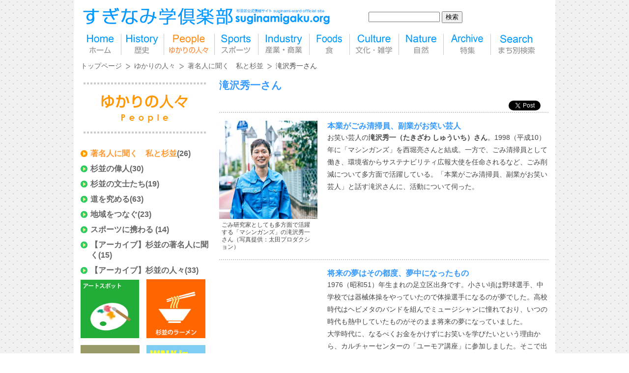

--- FILE ---
content_type: text/html
request_url: https://www.suginamigaku.org/2022/05/takizawa-shuichi.html
body_size: 40347
content:
<!doctype html>
<html>
<head>
<meta charset="utf-8">
<meta http-equiv="X-UA-Compatible" content="IE=Edge">
<meta name="viewport" content="width=device-width,initial-scale=1,maximum-scale=1, user-scalable=no" >
<meta name="description" content="「滝沢秀一さん お笑いコンビ「マシンガンズ」とごみ清掃員の二束のわらじ 「ごみを見ると人の生き方が見える。僕と一緒にごみを減らしましょう」」は杉並区民が企画取材する杉並区公式情報サイト「すぎなみ学倶楽部-suginamigaku.org」の記事です。">
<meta name="keywords" content="杉並区,すぎなみ,高円寺,阿佐谷,荻窪,西荻窪,南阿佐ヶ谷,永福町,浜田山,高井戸,方南町,中島飛行機,ラーメン,善福寺川,妙正寺川,嵯峨浩,有馬頼寧,226事件,阿佐ヶ谷姉妹,谷川俊太郎,角田光代,具志堅用高,小松亮太">
<title>滝沢秀一さん｜すぎなみ学倶楽部</title>
<!--[if lt IE 9]> 
<link href="/css/style.css" rel="stylesheet" type="text/css" media="all">
<link href="/css/ie8.css" rel="stylesheet" type="text/css" media="all">
<![endif]-->

<meta property="og:url" content="https://www.suginamigaku.org/2022/05/takizawa-shuichi.html"/>
<meta property="og:type" content="article"/>
<meta property="og:title" content="滝沢秀一さん | 杉並区公式情報サイト すぎなみ学倶楽部"/>
<meta property="og:image" content="https://www.suginamigaku.org/photo/peo_takizawa-shuichi_01_2.jpg"/>
<meta property="og:description" content="住民が自ら取材する区民参加型"/>
<meta property="fb:app_id" content="1115299552617736"/>

<link href="/css/style.css" rel="stylesheet" type="text/css" media="print" >
<link href="/css/style.css" rel="stylesheet" type="text/css" media="screen and (min-width: 641px)" >
<link href="/css/sp.css" rel="stylesheet" type="text/css" media="screen and (min-width: 0px) and (max-width: 640px)" >
<link href="/css/jquery.lighter.css" rel="stylesheet" type="text/css" />
<link rel="icon" href="/favicon.ico">

<script type="text/javascript" src="/jquery/jquery-1.11.1.min.js"></script>
<script type="text/javascript" src="/js/script.js"></script>
<script type="text/javascript" src="/js/jquery.lighter.js"></script>
<script type="text/javascript" src="/js/newadd.js"></script>

<script>
  (function(i,s,o,g,r,a,m){i['GoogleAnalyticsObject']=r;i[r]=i[r]||function(){
  (i[r].q=i[r].q||[]).push(arguments)},i[r].l=1*new Date();a=s.createElement(o),
  m=s.getElementsByTagName(o)[0];a.async=1;a.src=g;m.parentNode.insertBefore(a,m)
  })(window,document,'script','//www.google-analytics.com/analytics.js','ga');

  ga('create', 'UA-3625949-1', 'auto');
  ga('send', 'pageview');

</script>
<meta name="google-site-verification" content="m_pwVArqOGA2xNh_gdEQ50LPyWxgd257qYfXdPUq8lY" />

<!-- Google tag (gtag.js) -->
<script async src="https://www.googletagmanager.com/gtag/js?id=G-M10F13PVQG"></script>
<script>
 window.dataLayer = window.dataLayer || [];
 function gtag(){dataLayer.push(arguments);}
 gtag('js', new Date());

 gtag('config', 'G-M10F13PVQG');
</script>

</head>

<body class="people">

<!-- container/ -->
<div class="container">
	<!-- header/ -->
	<div id="header_grid">
		<div id="title_logo">
			<h1 id="main-logo"><a href="https://www.suginamigaku.org/"><img src="/imgs/main-logo2.gif" width="523" height="62" alt="すぎなみ学倶楽部" /></a></h1>
		</div>

        

		<div id="main-navi-area" class="clearfix">
			<ul id="main-navi">
				<li class="pc-only"><a href="https://www.suginamigaku.org/" id="main-navi-home">home</a></li>
				<li><a href="https://www.suginamigaku.org/corner/history/" id="main-navi-history">歴史</a></li>
				<li><a href="https://www.suginamigaku.org/corner/people/" id="main-navi-people"><div><span>ゆかりの</span><span>人々</span></div></a></li>
				<li><a href="https://www.suginamigaku.org/corner/sport/" id="main-navi-sports"><div><span>スポーツ</span></div></a></li>
				<li><a href="https://www.suginamigaku.org/corner/industry/" id="main-navi-industry"><div><span>産業・</span><span>商業</span></div></a></li>
				<li><a href="https://www.suginamigaku.org/corner/gourmet/" id="main-navi-foods">食</a></li>
				<li><a href="https://www.suginamigaku.org/corner/culture/" id="main-navi-culture"><div><span>文化・</span><span>雑学</span></div></a></li>
				<li><a href="https://www.suginamigaku.org/corner/nature/" id="main-navi-nature">自然</a></li>
				<li><a href="https://www.suginamigaku.org/corner/feature/" id="main-navi-archive">特集</a></li>
				<li><a href="https://www.suginamigaku.org/search.html" id="main-navi-search"><div><span>まち別</span><span>検索</span></div></a></li>
			</ul>
		</div>

        <div id="gsearch">
            <div class="search">
                <form action="/gsearch.html" id="gsearch-box">
                <input type="hidden" name="cx" value="000702537581500963771:cd3uvhakauu">
                <input type="hidden" name="cof" value="FORID:10">
                <input type="hidden" name="ie" value="UTF-8">
                <input type="text" name="q" id="search-word" size="16" >
                <input type="submit" name="sa" id="search-submit" value="検索">
                <input name="siteurl" type="hidden" value="www.suginamigaku.org/">
                <input name="ref" type="hidden" value="">
                <input name="ss" type="hidden" value="">
                </form>
                <script type="text/javascript" src="//www.google.com/cse/brand?form=cse-search-box&amp;lang=ja"></script>
            </div>
        </div>
        
        <div id="sns">
            <a href="https://www.instagram.com/suginami_namisuke/" target="_balnk"><img src="/imgs/Instagram_icon.png" alt="instagram"></a>
        </div>
	</div>


	<!-- /header -->

	<!-- main /-->
	<div id="main" class="clearfix">

		<!-- pankuzu /-->
		<div id="page-location">

		
			

			
				

				

				
			
		
			

			
				

			<ul id="page-location-link" class="clearfix">
				<li><a href="/">トップページ</a></li>

					
						
						
					
						
						

				<li><a href="https://www.suginamigaku.org/corner/people/">ゆかりの人々</a></li>

						
					
						
						

				<li><a href="https://www.suginamigaku.org/corner/people/famous/">著名人に聞く　私と杉並</a></li>

						
					

				<li>滝沢秀一さん</li>
			</ul>

				

				

				
					
					
				
			
		

		</div>
		<!-- /pankuzu -->

		<!-- left navi /-->
		<div id="left-navi">
			<ul class="left-navi-category">
			
			
			
			
			<li>
				
				
				<h2 class="here"><a href="https://www.suginamigaku.org/corner/people/famous/">著名人に聞く　私と杉並</a><span>(26)</span></h2>
				
				<!--ul class="left-navi-category-sub">
					<li><a href="#">和菓子</a></li>
					<li><a href="#">洋菓子</a></li>
					<li><a href="#">その他の菓子</a></li>
				</ul-->
			</li>
			
			
			
			
			<li>
				
				
				<h2><a href="https://www.suginamigaku.org/corner/people/ijin/">杉並の偉人</a><span>(30)</span></h2>
				
				<!--ul class="left-navi-category-sub">
					<li><a href="#">和菓子</a></li>
					<li><a href="#">洋菓子</a></li>
					<li><a href="#">その他の菓子</a></li>
				</ul-->
			</li>
			
			
			
			
			<li>
				
				
				<h2><a href="https://www.suginamigaku.org/corner/people/bunshi/">杉並の文士たち</a><span>(19)</span></h2>
				
				<!--ul class="left-navi-category-sub">
					<li><a href="#">和菓子</a></li>
					<li><a href="#">洋菓子</a></li>
					<li><a href="#">その他の菓子</a></li>
				</ul-->
			</li>
			
			
			
			
			<li>
				
				
				<h2><a href="https://www.suginamigaku.org/corner/people/master/">道を究める</a><span>(63)</span></h2>
				
				<!--ul class="left-navi-category-sub">
					<li><a href="#">和菓子</a></li>
					<li><a href="#">洋菓子</a></li>
					<li><a href="#">その他の菓子</a></li>
				</ul-->
			</li>
			
			
			
			
			<li>
				
				
				<h2><a href="https://www.suginamigaku.org/corner/people/community-activities/">地域をつなぐ</a><span>(23)</span></h2>
				
				<!--ul class="left-navi-category-sub">
					<li><a href="#">和菓子</a></li>
					<li><a href="#">洋菓子</a></li>
					<li><a href="#">その他の菓子</a></li>
				</ul-->
			</li>
			
			
			
			
			<li>
				
				
				<h2><a href="https://www.suginamigaku.org/corner/people/sport/">スポーツに携わる </a><span>(14)</span></h2>
				
				<!--ul class="left-navi-category-sub">
					<li><a href="#">和菓子</a></li>
					<li><a href="#">洋菓子</a></li>
					<li><a href="#">その他の菓子</a></li>
				</ul-->
			</li>
			
			
			
			
			<li>
				
				
				<h2><a href="https://www.suginamigaku.org/corner/people/arc-famous-people/">【アーカイブ】杉並の著名人に聞く</a><span>(15)</span></h2>
				
				<!--ul class="left-navi-category-sub">
					<li><a href="#">和菓子</a></li>
					<li><a href="#">洋菓子</a></li>
					<li><a href="#">その他の菓子</a></li>
				</ul-->
			</li>
			
			
			
			
			<li>
				
				
				<h2><a href="https://www.suginamigaku.org/corner/people/arc-people-in-Suginami/">【アーカイブ】杉並の人々</a><span>(33)</span></h2>
				
				<!--ul class="left-navi-category-sub">
					<li><a href="#">和菓子</a></li>
					<li><a href="#">洋菓子</a></li>
					<li><a href="#">その他の菓子</a></li>
				</ul-->
			</li>
			
			
			</ul>


<div class="clearfix">
				<div class="block147"><a href="/corner/culture/art-spots/"><img src="/imgs/sideicon2/icn_artspot.jpg" alt="アートスポット" width="147" height="147" /></a></div>
				<div class="block147 lay-left14 lay-bottom14"><a href="/corner/gourmet/ramen/"><img src="/imgs/sideicon2/icn_ramen.jpg" alt="杉並のラーメン" width="147" height="147" /></a></div>
			</div>
			<div class="clearfix">
				<div class="block147"><a href="/2014/10/h-tekigaisou.html"><img src="/imgs/sideicon2/icn_konoe_fumimaro.jpg" alt="近衛文麿と荻外荘" width="147" height="147" /></a></div>
				<div class="block147 lay-left14"><span class="block147"><a href="/corner/culture/sanpo/"><img src="/imgs/sideicon2/icn_foreigner_sanpo.jpg" alt="WALK IN SUGINAMI" width="147" height="147" /></a></span></div>
			</div>

















		</div>
		<!-- /left navi -->

		<!-- contents /-->
		<div id="contents">


	<div class="l3-title">
				<p><span class="newicon" style="display:none">2022:05:09:00:00:00</span></p>
				<h2 class="l3-title-main">滝沢秀一さん</h2>
				
			</div>

			<div class="sns-share">
				<div class="sns-share__tw"><a href="https://twitter.com/share?ref_src=twsrc%5Etfw" class="twitter-share-button" data-show-count="false">Tweet</a><script async src="https://platform.twitter.com/widgets.js" charset="utf-8"></script></div>
				<div class="fb-share-button sns-share__fb" data-layout="button_count" data-size="small"><a target="_blank" href="https://www.facebook.com/sharer/sharer.php?u=https%3A%2F%2Fwww.suginamigaku.org%2F&amp;src=sdkpreparse" class="fb-xfbml-parse-ignore">シェア</a></div>
			</div>

			<div class="column-block">
				<div class="issue-wrapper clearfix">
					<div class="issue-main">
						<div class="issue-text">
							<h3 class="issue-main-text">本業がごみ清掃員、副業がお笑い芸人</h3>
							<p class="issue-main-text"><p>お笑い芸人の<b>滝沢秀一（たきざわ しゅういち）さん</b>。1998（平成10）年に「マシンガンズ」を西堀亮さんと結成。一方で、ごみ清掃員として働き、環境省からサステナビリティ広報大使を任命されるなど、ごみ削減について多方面で活躍している。「本業がごみ清掃員、副業がお笑い芸人」と話す滝沢さんに、活動について伺った。</p></p>
							
						</div>
					</div>

					<div class="issue-photos">
						
						<div class="photo-pack">
							<p class="photo200"><a href="https://www.suginamigaku.org/photo/peo_takizawa-shuichi_01_2.jpg" data-lighter><img src="https://www.suginamigaku.org/assets_c/2022/03/peo_takizawa-shuichi_01_2-thumb-600x600-11179.jpg" alt="ごみ研究家としても多方面で活躍する「マシンガンズ」の滝沢秀一さん（写真提供：太田プロダクション）" /></a></p>
							<p class="caption">ごみ研究家としても多方面で活躍する「マシンガンズ」の滝沢秀一さん（写真提供：太田プロダクション）</p>
						</div>
						

						

						

						
					</div>
				</div>
			</div>

			<div class="column-block">
				<div class="issue-wrapper clearfix">
					<div class="issue-main">
						<div class="issue-text">
							<h3 class="issue-main-text">将来の夢はその都度、夢中になったもの</h3>
							<p class="issue-main-text"><p>1976（昭和51）年生まれの足立区出身です。小さい頃は野球選手、中学校では器械体操をやっていたので体操選手になるのが夢でした。高校時代はヘビメタのバンドを組んでミュージシャンに憧れており、いつの時代も熱中していたものがそのまま将来の夢になっていました。<br />大学時代に、なるべくお金をかけずにお笑いを学びたいという理由から、カルチャーセンターの「ユーモア講座」に参加しました。そこで出会ったのが相方の西堀です。参加者の中に同じくらいの年齢の人が西堀しかいなかったんですよ。「一緒にお笑いやろうか」という話になり、芸人を目指しました。</p></p>
							
						</div>
					</div>

					<div class="issue-photos">
						

						

						

						
					</div>
				</div>
			</div>

			<div class="column-block">
				<div class="issue-wrapper clearfix">
					<div class="issue-main">
						<div class="issue-text">
							<h3 class="issue-main-text">厳しい就活で得たごみ清掃員の仕事</h3>
							<p class="issue-main-text"><p>仕事のターニングポイントは妻の妊娠でした。突然妻から「出産費用の40万を持ってこい」って言われまして（笑）。お笑い芸人の給料ではポンッと支払えない金額だったので、必死で就職活動をしましたが、９社から断られました。その後、知人の紹介で都内の清掃会社に採用されて、素直に「ようやく仕事が決まってラッキー！」と思いました。それ以来、本業が「ごみ清掃員」、副業が「お笑い芸人」となりました。</p></p>
							
						</div>
					</div>

					<div class="issue-photos">
						
						<div class="photo-pack">
							<p class="photo200"><a href="https://www.suginamigaku.org/photo/peo_takizawa-shuichi_15.jpg" data-lighter><img src="https://www.suginamigaku.org/assets_c/2022/04/peo_takizawa-shuichi_15-thumb-600xauto-11253.jpg" alt="ごみ清掃員として働く滝沢さん（写真提供：太田プロダクション）" /></a></p>
							<p class="caption">ごみ清掃員として働く滝沢さん（写真提供：太田プロダクション）</p>
						</div>
						

						

						

						
					</div>
				</div>
			</div>

			<div class="column-block">
				<div class="issue-wrapper clearfix">
					<div class="issue-main">
						<div class="issue-text">
							<h3 class="issue-main-text">ごみ清掃員の苦労</h3>
							<p class="issue-main-text"><p>ごみ清掃員になった2012（平成24）年当初は、世間からの職業差別が顕著にあって、心無い言葉をかけられることもありました。普通に生活していると、ごみって「捨てたら終わり」なんですよね。僕も仕事にするまでその先を考える機会がなかったのですが、「捨てた人からごみを預かり、清掃工場まで届ける」、そのバトンをつなぐのがごみ清掃員の仕事なんです。<br />ごみ収集の作業中に、プラスチックごみにガラスが混じっていて、手を切って血だらけになることがしょっちゅうありました。最初は怒りや悲しさで心がいっぱいになっていたのですが、仕事を続けるうちに「どうしてこんなことするんだろうな？」と、捨てる側の人のことを考えるようになりました。振り返ってみると、暴力といえるほどの違反ごみに出合ったことがきっかけで、僕の中で「ごみのことを一人一人に知ってほしい」という気持ちが芽生えたのかもしれません。</p></p>
							
						</div>
					</div>

					<div class="issue-photos">
						
						<div class="photo-pack">
							<p class="photo200"><a href="https://www.suginamigaku.org/photo/peo_takizawa-shuichi_05_2.jpg" data-lighter><img src="https://www.suginamigaku.org/assets_c/2022/04/peo_takizawa-shuichi_05_2-thumb-600xauto-11230.jpg" alt="ごみ出しのルールを守ろう" /></a></p>
							<p class="caption">ごみ出しのルールを守ろう</p>
						</div>
						

						

						

						
					</div>
				</div>
			</div>

			<div class="column-block">
				<div class="issue-wrapper clearfix">
					<div class="issue-main">
						<div class="issue-text">
							<h3 class="issue-main-text">東京ごみ戦争は「ごみ VS 人」の戦争</h3>
							<p class="issue-main-text"><p>僕の働いている清掃会社にごみ関係の本がたくさんあったので、面白いなぁと読みあさっていました。その中に「東京ごみ戦争」関連の本も置いてあり、読んで衝撃を受けました。当時は杉並区と江東区のけんかのように報じられていたようですが、僕は「この問題は“ごみ” 対 “人”の戦争だな」と感じました。なぜなら、人間が生み出すごみをどうするかという問題が原点ですからね。これは、現在深刻になっている“プラスチック” 対 “人”の問題にもつながるのではないでしょうか。日本は国内で廃プラスチックを処理できずに中国に買い取ってもらっていたのですが、今や中国にも断られて東南アジアに送っています。でも、それも近いうちに容量オーバーになりそうで、かなり深刻な状況ですが、意外と知っている人が少ないんです。国や自治体でこのような問題への対策を統一し（※）、個人個人もプラスチックやごみを減らすことに意識してもらえる社会になればいいなと思っています。</p><p>▼関連情報<br /><a href="https://www.suginamigaku.org/2018/12/suginami-incineration-plant.html">すぎなみ学倶楽部　文化・雑学＞杉並のさまざまな施設＞杉並清掃工場</a><br /><a href="https://www.suginamigaku.org/2014/10/oldnew-seisokojo.html">すぎなみ学倶楽部　歴史＞記録に残したい歴史＞杉並清掃工場建設をめぐる「東京ゴミ戦争」</a></p></p>
							
						</div>
					</div>

					<div class="issue-photos">
						
						<div class="photo-pack">
							<p class="photo200"><a href="https://www.suginamigaku.org/photo/peo_takizawa-syuichi_06.jpg" data-lighter><img src="https://www.suginamigaku.org/assets_c/2022/03/peo_takizawa-syuichi_06-thumb-457x640-11168.jpg" alt="1967（昭和42）年、杉並清掃工場設置反対運動（写真提供：杉並区広報課）" /></a></p>
							<p class="caption">1967（昭和42）年、杉並清掃工場設置反対運動（写真提供：杉並区広報課）</p>
						</div>
						

						

						

						
					</div>
				</div>
			</div>

			<div class="column-block">
				<div class="issue-wrapper clearfix">
					<div class="issue-main">
						<div class="issue-text">
							<h3 class="issue-main-text">2008（平成20）年から杉並暮らし</h3>
							<p class="issue-main-text"><p>妻の実家が阿佐谷にあったので、杉並区に住むことになりました。子供が小さい頃は、荻窪のタウンセブンの屋上によく遊びに行きました。すごく良いところなんですよ、無料でね。パパ友さんともそこで交流したりなんかして、帰りにブックオフに寄るのが、定番のお散歩コースでした。かれこれ14年住んでみて、杉並区は老若男女さまざまな人がいるので、とても住みやすくて愛されているんだなぁ、と感じています。</p></p>
							
						</div>
					</div>

					<div class="issue-photos">
						
						<div class="photo-pack">
							<p class="photo200"><a href="https://www.suginamigaku.org/photo/peo_takizawa-syuichi_03.jpg" data-lighter><img src="https://www.suginamigaku.org/assets_c/2022/03/peo_takizawa-syuichi_03-thumb-600xauto-11165.jpg" alt="「なみすけは有名ですよ。子供たちも大好きです」" /></a></p>
							<p class="caption">「なみすけは有名ですよ。子供たちも大好きです」</p>
						</div>
						

						
					</div>
				</div>
			</div>

			<div class="column-block">
				<div class="issue-wrapper clearfix">
					<div class="issue-main">
						<div class="issue-text">
							<h3 class="issue-main-text">ごみから見た杉並区</h3>
							<p class="issue-main-text"><p>ごみ清掃員を続けていてよく感じることは「ごみを通して人の生き方が見える」ということです。ペットボトルを捨てるときに、しっかりラベルを取って出してくれている地域は、その他のごみの出し方もきれいだと感じます。<br />高円寺には、座・高円寺の前身の高円寺会館時代からお笑いライブで通っていて、よく飲みにも行きました。高架下とかにいろんなパフォーマンスをする人がいて、面白い街ですよね。でも、やっぱり人が多いところにはごみも多く出てしまいます。僕が大好きな街だからこそ、高円寺はもっときれいにしていきたいと思っています。ごみの量を減らすには、自治体からの働きかけももちろん重要ですが、一人一人の意識や行動を変えていただくことが一番効果的だし、大切だと考えています。</p></p>
							
						</div>
					</div>

					<div class="issue-photos">
						
						<div class="photo-pack">
							<p class="photo200"><a href="https://www.suginamigaku.org/photo/peo_takizawa-syuichi_02.jpg" data-lighter><img src="https://www.suginamigaku.org/assets_c/2022/03/peo_takizawa-syuichi_02-thumb-600xauto-11164.jpg" alt="「ごみは”資源”ということを学んだ」と熱弁する滝沢さん" /></a></p>
							<p class="caption">「ごみは”資源”ということを学んだ」と熱弁する滝沢さん</p>
						</div>
						

						
					</div>
				</div>
			</div>

			<div class="column-block">
				<div class="issue-wrapper clearfix">
					<div class="issue-main">
						<div class="issue-text">
							<h3 class="issue-main-text">子供たちに「ごみ育」を学んでほしい</h3>
							<p class="issue-main-text"><p>現在は、企業からSDGs（持続可能な開発目標）の問題に絡めた講演依頼が多いです。SDGsやごみ削減の活動をしていく中で実感するのは、小さい頃からの教育や習慣はとても大切だということです。「食育」「スポ育」などのような形で「ごみ育」というものを子供たちに広めたいな。親子で見てほしいという思いを込めて、YouTube（ユーチューブ）動画「たきざわゴミ研究所」でごみ問題やSDGsの内容をなるべくわかりやすく発信するように努めています。<br />最近は、オンラインサロンでごみ削減についていろいろ情報交換をすることが楽しいですね。メンバーのみんなで、ずーっとごみのことばっかり話しているんです（笑）。「冬はコンポストが使えないから悩んでいる」と相談したら、自宅で生ごみを乾かす方法を教えてもらえたので実践しています。今はもう、ごみを減らすことが楽しいという領域にきています。区のごみも、まだまだ減らせます。一緒にごみを少なくして、自分たちの大切な街をきれいにして、活気づけていきましょう。</p><p>▼関連情報<br /><a href="https://www.youtube.com/channel/UCyIxk4FS9xziPrnbxGQabEw/featured" target="_blank">たきざわゴミ研究所（外部リンク）</a><br /><a href="https://community.camp-fire.jp/projects/view/515426" target="_blank">滝沢ごみクラブ（オンラインサロン）（外部リンク）</a><br /><a href="https://www.city.suginami.tokyo.jp/kusei/kankyo/shigen/1013883.html" target="_blank">杉並区＞ごみと資源＞できることからはじめよう（外部リンク）</a></p></p>
							
						</div>
					</div>

					<div class="issue-photos">
						
						<div class="photo-pack">
							<p class="photo200"><a href="https://www.suginamigaku.org/photo/peo_takizawa-syuichi_13.jpg" data-lighter><img src="https://www.suginamigaku.org/assets_c/2022/04/peo_takizawa-syuichi_13-thumb-600xauto-11203.jpg" alt="小学生向けの清掃事業啓発冊子「できることからはじめよう」は、区立小学校の４年生全員に配布している。区のHPからもダウンロードできる" /></a></p>
							<p class="caption">小学生向けの清掃事業啓発冊子「できることからはじめよう」は、区立小学校の４年生全員に配布している。区のHPからもダウンロードできる</p>
						</div>
						

						
					</div>
				</div>
			</div>

			<div class="column-block">
				<div class="issue-wrapper clearfix">
					<div class="issue-main">
						<div class="issue-text">
							<h3 class="issue-main-text">取材を終えて</h3>
							<p class="issue-main-text"><p>休日は子供たちと一緒に区内のごみ拾いをするという滝沢さん。私もごみ削減への熱い思いが沸き上がり、プラスチックごみ削減に向けてできることを調べ始めた。</p></p>
							
						</div>
					</div>

					<div class="issue-photos">
						

						
					</div>
				</div>
			</div>

			<div class="column-block">
				<div class="issue-wrapper clearfix">
					<div class="issue-main">
						<div class="issue-text">
							<h3 class="issue-main-text">滝沢秀一　プロフィール</h3>
							<p class="issue-main-text"><p>1976年生まれ。東京都足立区出身。<br />1998年に、お笑いコンビ「マシンガンズ」を相方の西堀亮と結成。2008年に結婚して以来、杉並区に在住。2018年『このゴミは収集できません』がベストセラーとなり、以降小説を含め９冊の著書を出版。2020年、環境省から任命されサステナビリティ広報大使に就任。同年、文化庁メディア芸術祭のマンガ部門において『ゴミ清掃員の日常』が審査委員会推薦作品に選出。<br />現在は「マシンガンズ」としての芸能活動に加え、ごみ削減活動を中心に、オンラインサロンの運営、YouTubeやSNSでの発信、執筆、講演など、多方面で活躍している。</p><p>※2022（令和４）年４月１日「プラスチックに係る資源循環の促進等に関する法律」（プラスチック資源循環法）が施行され、プラスチックの資源循環の取り組みが進められている</p></p>
							
						</div>
					</div>

					<div class="issue-photos">
						
						<div class="photo-pack">
							<p class="photo200"><a href="https://www.suginamigaku.org/photo/peo_takizawa-syuichi_12.jpg" data-lighter><img src="https://www.suginamigaku.org/assets_c/2022/04/peo_takizawa-syuichi_12-thumb-600xauto-11202.jpg" alt="2021（令和３）年に出版した『日本全国　ゴミ清掃員とゴミのちょっといい話』（主婦の友社）。「良いアイデアは各自治体でパクりあってほしい」という滝沢さんの思いが込められている一冊" /></a></p>
							<p class="caption">2021（令和３）年に出版した『日本全国　ゴミ清掃員とゴミのちょっといい話』（主婦の友社）。「良いアイデアは各自治体でパクりあってほしい」という滝沢さんの思いが込められている一冊</p>
						</div>
						

						
					</div>
				</div>
			</div>

			<div class="gmap">
				
				
			</div>

			<div class="issue-data">
				<h4>DATA</h4>
				<ul>
					
					
					

					

					
					
					
					<li>公式ホームページ（外部リンク）：<a href="https://ameblo.jp/takizawa-shuichi/" target="_blank">https://ameblo.jp/takizawa-shuichi/</a></li>
					
					<li>取材：加藤智子</li>
					<li>撮影：TFF、加藤智子<br>写真提供：株式会社太田プロダクション、杉並区広報課</li>
					<li>掲載日：2022年05月09日</li>
					
				</ul>
			</div>





		

		</div>
		<!-- /contents -->
	</div>
	<!-- /main -->
	
	<!-- sitemap/ -->
	<div id="sitemap-area" class="clearfix">
		<div class="top-block lay-left14"> 
			<h3><a href="/corner/history/">History <span class="jp">歴史</span></a></h3>
			<ul class="ft-sitemap">
				
				
				
				<li><a href="https://www.suginamigaku.org/corner/history/h-map/">杉並の地図と変遷</a></li>
				
				
				
				
				<li><a href="https://www.suginamigaku.org/corner/history/h-memory/">記録に残したい歴史</a></li>
				
				
				
				
				<li><a href="https://www.suginamigaku.org/corner/history/h-nakajimahikouki/">【証言集】中島飛行機　軌跡と痕跡</a></li>
				
				
				
				
				<li><a href="https://www.suginamigaku.org/corner/history/h-rose-of-anne/">【証言集】アンネのバラ　咲かせ続ける平和の願い</a></li>
				
				
				
				
				<li><a href="https://www.suginamigaku.org/corner/history/h-sericulture/">【証言集】杉並の養蚕と蚕糸試験場</a></li>
				
				
				
				
				<li><a href="https://www.suginamigaku.org/corner/history/h-animation/">アニメのまちができるまで</a></li>
				
				
				
				
				<li><a href="https://www.suginamigaku.org/corner/history/h-legend/">杉並名品復活プロジェクト</a></li>
				
				
				
				
				<li><a href="https://www.suginamigaku.org/corner/history/h-community-center/">【記録集】杉並にも公民館があった</a></li>
				
				
				
				
				<li><a href="https://www.suginamigaku.org/corner/history/h-remains-of-war/">戦争のつめ跡・戦争体験</a></li>
				
				
				
				
				<li><a href="https://www.suginamigaku.org/corner/history/h-document/">歴史資料集</a></li>
				
				
				
				
				<li><a href="https://www.suginamigaku.org/corner/history/h-tools/">道具に見る昭和の暮らし</a></li>
				
				
			</ul>
			<h3><a href="/corner/people/">People <span class="jp">ゆかりの人々</span></a></h3>
			<ul class="ft-sitemap">
				
				
				
				<li><a href="https://www.suginamigaku.org/corner/people/famous/">著名人に聞く　私と杉並</a></li>
				
				
				
				
				<li><a href="https://www.suginamigaku.org/corner/people/ijin/">杉並の偉人</a></li>
				
				
				
				
				<li><a href="https://www.suginamigaku.org/corner/people/bunshi/">杉並の文士たち</a></li>
				
				
				
				
				<li><a href="https://www.suginamigaku.org/corner/people/master/">道を究める</a></li>
				
				
				
				
				<li><a href="https://www.suginamigaku.org/corner/people/community-activities/">地域をつなぐ</a></li>
				
				
				
				
				<li><a href="https://www.suginamigaku.org/corner/people/sport/">スポーツに携わる </a></li>
				
				
				
				
				<li><a href="https://www.suginamigaku.org/corner/people/arc-famous-people/">【アーカイブ】杉並の著名人に聞く</a></li>
				
				
				
				
				<li><a href="https://www.suginamigaku.org/corner/people/arc-people-in-Suginami/">【アーカイブ】杉並の人々</a></li>
				
				
			</ul>
			<h3><a href="/corner/sport/">Sports <span class="jp">スポーツ</span></a></h3>
			<ul class="ft-sitemap">
				
				
				
				<li><a href="https://www.suginamigaku.org/corner/sport/swim/">水泳</a></li>
				
				
				
				
				<li><a href="https://www.suginamigaku.org/corner/sport/field-ball-game/">フィールド球技</a></li>
				
				
				
				
				<li><a href="https://www.suginamigaku.org/corner/sport/indoor-sports/">屋内競技</a></li>
				
				
				
				
				<li><a href="https://www.suginamigaku.org/corner/sport/sports-etc/">その他のスポーツ</a></li>
				
				
				
				
				<li><a href="https://www.suginamigaku.org/corner/sport/sportsfesta/">運動会攻略</a></li>
				
				
			</ul>
		</div>
		<div class="top-block lay-left14">
			<h3><a href="/corner/industry/">Industry <span class="jp">産業・商業</span></a></h3>
			<ul class="ft-sitemap">
				
				
				
				<li><a href="https://www.suginamigaku.org/corner/industry/enterprise/">杉並の企業</a></li>
				
				
				
				
				<li><a href="https://www.suginamigaku.org/corner/industry/long-life-store/">老舗企業・老舗商店</a></li>
				
				
				
				
				<li><a href="https://www.suginamigaku.org/corner/industry/agr/">杉並の農業</a></li>
				
				
				
				
				<li><a href="https://www.suginamigaku.org/corner/industry/Animation/">杉並のアニメ</a></li>
				
				
				
				
				<li><a href="https://www.suginamigaku.org/corner/industry/trad-craft/">記憶に残したい伝統職</a></li>
				
				
				
				
				<li><a href="https://www.suginamigaku.org/corner/industry/chrono/">杉並モノ語り年表</a></li>
				
				
			</ul>
			<h3><a href="/corner/gourmet/">Foods <span class="jp">食</span></a></h3>
			<ul class="ft-sitemap">
				
				
				
				<li><a href="https://www.suginamigaku.org/corner/gourmet/ramen/">ラーメン</a></li>
				
				
				
				
				<li><a href="https://www.suginamigaku.org/corner/gourmet/sweets/">スイーツ</a></li>
				
				
				
				
				<li><a href="https://www.suginamigaku.org/corner/gourmet/cafe/">喫茶店・イートイン</a></li>
				
				
				
				
				<li><a href="https://www.suginamigaku.org/corner/gourmet/bakery/">ベーカリー</a></li>
				
				
				
				
				<li><a href="https://www.suginamigaku.org/corner/gourmet/restaurant/">レストラン</a></li>
				
				
				
				
				<li><a href="https://www.suginamigaku.org/corner/gourmet/curry/">カレー</a></li>
				
				
				
				
				<li><a href="https://www.suginamigaku.org/corner/gourmet/healthy-menu/">ヘルシーメニュー店</a></li>
				
				
				
				
				<li><a href="https://www.suginamigaku.org/corner/gourmet/food-etc/">総菜・飲料・その他</a></li>
				
				
			</ul>
			<h3><a href="/corner/culture/">Culture <span class="jp">文化・雑学</span></a></h3>
			<ul class="ft-sitemap">
				
				
				
				<li><a href="https://www.suginamigaku.org/corner/culture/shrine-temple/">杉並の寺社</a></li>
				
				
				
				
				<li><a href="https://www.suginamigaku.org/corner/culture/book-reading/">読書のススメ―杉並ゆかりの本</a></li>
				
				
				
				
				<li><a href="https://www.suginamigaku.org/corner/culture/character/">なみすけグッズ</a></li>
				
				
				
				
				<li><a href="https://www.suginamigaku.org/corner/culture/namisuke-strory/">杉並のキャラクター</a></li>
				
				
				
				
				<li><a href="https://www.suginamigaku.org/corner/culture/sanpo/">杉並まちあるき</a></li>
				
				
				
				
				<li><a href="https://www.suginamigaku.org/corner/culture/event/">杉並のイベント・芸能</a></li>
				
				
				
				
				<li><a href="https://www.suginamigaku.org/corner/culture/facility/">杉並のさまざまな施設</a></li>
				
				
				
				
				<li><a href="https://www.suginamigaku.org/corner/culture/souv-other/">杉並グッズ</a></li>
				
				
				
				
				<li><a href="https://www.suginamigaku.org/corner/culture/koryujichitai/">杉並の交流自治体</a></li>
				
				
				
				
				<li><a href="https://www.suginamigaku.org/corner/culture/building/">杉並の景観を彩る建築物</a></li>
				
				
				
				
				<li><a href="https://www.suginamigaku.org/corner/culture/art-spots/">アートスポット・古書店</a></li>
				
				
				
				
				<li><a href="https://www.suginamigaku.org/corner/culture/suginami-no1/">杉並イチバン</a></li>
				
				
			</ul>
		</div>
		<div class="top-block lay-left14">
			<h3><a href="/corner/nature/">Nature <span class="jp">自然</span></a></h3>
			<ul class="ft-sitemap">
				
				
				
				<li><a href="https://www.suginamigaku.org/corner/nature/birds/">野鳥</a></li>
				
				
				
				
				<li><a href="https://www.suginamigaku.org/corner/nature/medaka/">杉並メダカ</a></li>
				
				
				
				
				<li><a href="https://www.suginamigaku.org/corner/nature/dragonfly/">トンボ</a></li>
				
				
				
				
				<li><a href="https://www.suginamigaku.org/corner/nature/cicada/">セミ</a></li>
				
				
				
				
				<li><a href="https://www.suginamigaku.org/corner/nature/tree/">おどろき、もものき、杉並の木</a></li>
				
				
			</ul>
			<h3><a href="/corner/feature/">Archive <span class="jp">特集</span></a></h3>
			<ul class="ft-sitemap">
				
				
				
				<li><a href="https://www.suginamigaku.org/corner/feature/ogikubo-park/">荻窪三庭園</a></li>
				
				
				
				
				<li><a href="https://www.suginamigaku.org/corner/feature/go-park/">公園に行こう</a></li>
				
				
				
				
				<li><a href="https://www.suginamigaku.org/corner/feature/hanami/">お花見ポイント</a></li>
				
				
				
				
				<li><a href="https://www.suginamigaku.org/corner/feature/disaster/">災害・防災</a></li>
				
				
				
				
				<li><a href="https://www.suginamigaku.org/corner/feature/community/">杉並の地域活動</a></li>
				
				
				
				
				<li><a href="https://www.suginamigaku.org/corner/feature/school/">杉並の教育</a></li>
				
				
				
				
				<li><a href="https://www.suginamigaku.org/corner/feature/koho-suginami/">広報すぎなみ掲載コラム集</a></li>
				
				
				
				
				<li><a href="https://www.suginamigaku.org/corner/feature/pr-booklet/">【アーカイブ】すぎなみ学倶楽部 発行物</a></li>
				
				
				
				
				<li><a href="https://www.suginamigaku.org/corner/feature/ceremony/">【アーカイブ】記念行事の記録</a></li>
				
				
			</ul>
			<h3 class="ft-sitemap__town-search"><a href="/search.html">Search <span class="jp">まち別検索</span></a></h3>
		</div>
	</div>

	<!-- /sitemap -->

	<!-- footer/ -->
	<div id="footer">
		<ul class="clearfix">
            <li><a href="https://www.suginamigaku.org/about.html" id="ft-concept">本サイトについて Website Concept</a></li>
            <li><a href="https://www.suginamigaku.org/contact.html" id="ft-contact">お問い合わせ Contact Us</a></li>
            <li><a href="https://www.suginamigaku.org/sitemap.html" id="ft-sitemap">サイトマップ Sitemap</a></li>
            <li><a href="https://www.suginamigaku.org/about_staff.html" id="ft-writer">ライター紹介 Writer Profile</a></li>
            <li><a href="https://www3.suginamigaku.org/content_disp.php?c=4424d5cb99b3f" id="ft-photo" target="_blank">写真検索Photo</a></li>
            <!--li><a href="http://archive.mag2.com/0000272885/index.html" id="ft-magazine" target="_blank">メールマガジン Mail Magazine</a></li-->
            <!--li><a href="http://www2.wagmap.jp/suginami/top/" id="ft-map" target="_blank">杉並の地図（すぎナビ） Map Collection</a></li-->
		</ul>
		<p id="ft-logo"><span>杉並を多角的に学べる区民参加型情報サイト</span><span>「すぎなみ学倶楽部」　</span><span>杉並区産業振興センター　観光係　03-5347-9184　</span><span><a href="http://www.city.suginami.tokyo.jp/" target="_blank">杉並区役所公式サイト</a></span></p>
	</div>

	<!-- /footer -->
</div>
<!-- /container -->

<div id="fb-root"></div>
<script async defer crossorigin="anonymous" src="https://connect.facebook.net/ja_JP/sdk.js#xfbml=1&version=v3.3"></script>
</body>
</html>



--- FILE ---
content_type: text/css
request_url: https://www.suginamigaku.org/css/sp.css
body_size: 14115
content:
@charset "utf-8";
/* CSS Document */
body {
	font: 100%/1.6 "ヒラギノ角ゴ Pro W3", "Hiragino Kaku Gothic Pro", "メイリオ", Meiryo, Osaka, "ＭＳ Ｐゴシック", "MS P Gothic", sans-serif;
	margin: 0 0 0 0;
	padding: 0;
	color: #000;
}
ul,li{
	list-style:none;
	margin:0;
	padding:0;}
h1,h2,h3,h4,h5,p{margin:0;padding:0;}
a img{border:none;}

h1,h2,h3{color:#39F;line-height:1.3}
h1 img{width:100%;height:auto;}

img{max-width:100%;height:auto;}

.clearfix:after {
	content: "."; 
	display: block;
	clear: both;
	height: 0;
	visibility: hidden;
}

.clearfix {
	min-height: 1px;
}

* html .clearfix {
	height: 1px;
	/*¥*//*/
	height: auto;
	overflow: hidden;
	/**/
}

.pc-only{
	display:none;
	}

/* layout */
#header_grid{
  display: grid;
  grid-template-columns:1fr 40px;
}
.visual_wrapper{
  grid-row: 2 /3;
  grid-row: 2 / 3;
}
#sns{
  grid-row: 1 /2;
  grid-column: 2 / 3;
  display: flex;
  justify-content: center;
  align-items:center ;
}
#sns a{
  display: block;
  width: 26px;
height:26px;}

#main-logo{
 padding-right:2%;
 padding-top: 6px;
}

.visual_wrapper{
  grid-row: 2 /3;
  grid-column: 1 / 3;
}
#gsearch{
  grid-row: 4 /5;
  grid-column: 1 / 3;
  padding:0 2rem
}
.search {
  /* text-align: center; */
  margin-bottom: 1rem;
  margin-top: 1rem;
}
#gsearch-box input{
  font-size:1.15rem;
  max-width:50vw;
  border-radius:8px;
}
#gs_tti50.gsib_a{
  padding:0 4px;
}
.gsc-control-cse.gsc-control-cse-ja{
  padding-top: 0;
}
.search_text{
  text-align: center;
  margin-top: 1rem;
}
#main-navi-area{
  grid-row: 3 /4;
  grid-column: 1 / 3;
  margin-top: 0.5rem;
}
#main-navi{
    display: flex;
    flex-wrap: wrap;
    justify-content: space-between;
    margin:0 0 0 0;
    padding:2vw;
    gap:3vw;
}


#main-navi li{
	margin:0;
	padding:0;
  width:30%;
 font-size: 1.5rem;}

#main-navi li a{

	display:flex;
  align-items:center ;
  justify-content: center;
  border:solid 1px #39F;
	height: 3.2rem;
  text-align: center;
  line-height:1;
  text-decoration: none;
  font-weight:bold ;
}

#main-navi li a span{
  display: inline-block;
  white-space: nowrap;
  font-size: 1.2rem;
}

.history #main-navi-history ,
.people #main-navi-people,
.sports #main-navi-sports,
.industry #main-navi-industry,
.foods #main-navi-foods,
.culture #main-navi-culture,
.nature #main-navi-nature,
.archive #main-navi-archive,
.search #main-navi-search{
  background:#39F;color:#FFF;
}


#top-container-left {
	width: 100%;
	float:none;
}

.top-block, .top-block-w{
	width:100%;
	float:none;
	margin-bottom:20px;
	}

.top-block img,.top-block-w img{
	width:100%;
	height:auto;}

.top-block .infobox .tab{
	display:none;}

#top-tab-selectable{
	position:relative;
}

#ranking-area,#news-area,#calendar-area{
	background:#fff;
	width:100%;
}

#ranking-area{
	z-index:100;}

#ranking-area p.ranking-date{
	text-align:center;
	font-weight:bold;
	color:#00A037;}


#ranking-pickup{
	text-align:center;}


#ranking-pickup img{
	width:25%;
	padding:5px;
}

#ranking-list ul{
	
	border-top:dotted 1px #ccc;}

#ranking-list ul li{

	padding-bottom:8px;}

#ranking-list ul li a{
		display:block;
		padding:10px 0 10px 50px;
		border-bottom:dotted 1px #ccc;
		font-weight:bold;
		text-decoration:none;
		}

#ranking-list ul li a span.ranking-num{
	
	padding:4px 8px;
	
	background:#C4C4C4;
	
	color:#fff;
	
	border-radius:4px;}



.block147 {
	width: 48%;
	float:left;
	overflow:hidden;
}

.block66 {
	width: 45%;
	float:left;
	overflow:hidden;
}

.ex-l-imgbox {
		width: 100%;

}

.ex-l-imgbox img{
		width: 100%;
		height: auto;}

.lay-left14{float:right;}
.lay-bottom14{margin-bottom:20px;}


/* main */
#main{
	padding:6px;}

#page-location-link {
	font-size:11px;}


#page-location-link li{
	float:left;
	margin-right:5px;
	}
#page-location-link li a{
	display:block;
	padding-right:20px;
	background:url(../imgs/hd-link02.gif) no-repeat right;
	background-size:16px 16px;
	color:#666;
	text-decoration:none;
	}


.l3-title{
	margin-top:4px;
	margin-bottom:6px;}
.l3-title-main,
.l3-title-sub{color:#39F;}
.l3-title-lead{margin-top:12px;}
.column-block{
	margin-bottom:24px;}


.issue-main{
	margin:0 6px 0 6px}


.issue-photos{
	margin:10px 0;
	display:flex;
	justify-content:space-between;}

.photo-pack{
	flex:1 1 auto;
	margin:0 1%;
	}

.photo-pack img{
	width:100%;
	height:auto;
}

.photo-pack .caption{
	font-size:12px;}


.catalog-pack{
	width: 100%;
	margin-bottom:10px;
	padding:10px 0;
	margin-top:10px;
	border-bottom:dotted 1px #ccc;

}

.catalog-text-area{
	overflow:hidden;}

.catalog-pack h3 a{
	color:#39F;
	font-size:20px;
	text-decoration:none;
	}

.catalog-pack p.catalog-147-photo{
	float:left;
	margin:0 14px 0 0;
	width:100px;
}

.catalog-pack p.catalog-147-photo img{
	width:100px;
}

.catalog-pack:after{
	content: "."; 
	display: block;
	clear: both;
	height: 0;
	visibility: hidden;
}

.catalog-pack {
	min-height: 1px;
}


.catalog-location , 
.catalog-text{
	margin:0;
}

.l2-pack img{
	display:block;
	width:70%;
	max-width:400px;
	margin:10px auto;}

* html catalog-pack {
	height: 1px;
	/*¥*//*/
	height: auto;
	overflow: hidden;
	/**/
}

.page-nation{
	margin-top:24px;
	margin-bottom:24px;}

.page-nation-list{
	text-align:center;}

.page-nation-list li{
	display:inline;}

.page-nation-list li a{
	padding:5px 8px;
	border:1px solid #ccc;
	border-radius:4px;
	text-decoration:none;
}

.page-nation-list li.here a{
	color:#F30;
}

.page-nation-list li a:hover{
	background:#CFF;
}

.page-nation-list li.here a:hover{
	background:#FFF;
}


#left-navi{
	position:relative;}

#left-navi div{
	display:none;}

#left-navi h4{
	display:none;
}


.left-navi-category{
	padding-left:20px;
    display: none;
}


.left-navi-category a{
	text-decoration:none;
	color:#666;}

.left-navi-category a:hover{
	color:#39F;	}

.left-navi-category li{
	margin-bottom:6px;}


.left-navi-category h2{
	font-size:16px;
	color:#666;
	margin:0 0 0 0;
	padding:3px 0 3px 20px;
	background:url(../imgs/hd-left-navi-h2.gif) no-repeat 0 6px;
	background-size:14px 14px;}

.left-navi-category h2:hover{	
	background:url(../imgs/hd-left-navi-h2hover.gif) no-repeat 0 6px;}

.left-navi-category h2.here {
	background:url(../imgs/hd-left-navi-h2on.gif) no-repeat 0 6px;	
	}

.left-navi-category h2.here a{
	color:#FF9933;	
	}

.left-navi-category-sub{
	margin-left:20px;}

.left-navi-category-sub li{
	margin-bottom:4px;}

.left-navi-category-sub li.here a{
	color:#39F}

a#toggleList{
    display:block;
    border-top:solid 3px #eee;
    text-align: right;
}

a#toggleList span{
    display:inline-block;
    background: #eee;
    padding:3px 6px;
    border-radius:0 0 5px 5px;
}
a#toggleList span:first-child{
    display:none;
}


.corner-top-image img{
	width:100%;
	height:auto;}

#update-info-area h3{
	color:#39F;}

#update-info-area .update-list{
	border-top:dotted 1px #ccc;
	padding-top:10px;
}

#update-info-area .update-list li{	
	margin-bottom:10px;
	font-size:15px;
	position:relative;	
	width:100%;
}
#update-info-area .update-list li .update-content{
	padding:0 10px 6px 10px !important;
	border-bottom:dotted 1px #ccc;
}

#update-info-area .update-list li .update-photo {
	float: left;
	width:100px;
	margin-right:12px
}

#update-info-area .update-list li .update-photo img{
	display:block;
	margin:auto 0;}


#update-info-area .update-list li .update-content p.date{
	font-size:12px;
	text-align:right;}

#update-info-area .update-list li .update-content h4.title a{
	color:#39F;
	font-size:20px;
	text-decoration:none;}
	
#update-info-area .update-list li .update-content h5.sub-title{
	color:#555;
	}

#update-info-area .update-list li .main-text{
	overflow:hidden;
	line-height:1.6;
}

.link-btn , .catalog-text {
	display:block;
	clear:both;
	text-align:right;
}

.link-btn a, .catalog-text a{
	display:inline-block;
    text-align: left;
	text-indent:-9999px;
	text-decoration:none;
	width:80px;
	height:20px;
	background:url(../imgs/bt_kuwashiku.jpg);
	background-size:cover;
		
}
/* sitemap */


#sitemap-area a{
	text-decoration:none;}

#sitemap-area h3{
	margin:0 0 0 0;
	padding:0 0 0 0;
	font-size:0.8em;}

#sitemap-area h3 a{

	color:#666;
	font-weight:bold;
	padding:6px;
	display:block;
	border:1px solid #ccc;
	background:#C1C5B8;
	font-size:24px;}

#sitemap-area ul{
	font-size:0.8em;}

#sitemap-area ul li:not(:first-child){
    display:none;
}

#sitemap-area ul li.ft-toggle{
    text-align:right;
    border-bottom:1px solid #aaa;
    margin-top:-36px;
    padding:8px;
}

#sitemap-area ul li.ft-toggle span:first-child{
    display: none;
    color:#eee;
}

#sitemap-area ul.ft-sitemap li a{
	display:block;
	font-size:20px;
	padding:10px 10px 10px 26px;

	background:url(../imgs/hd-link01.gif) no-repeat #DDE0D8 2px 9px;
	background-size:22px 22px;
	border-bottom:1px solid #aaa;
	}




#sitemap-area .top-block{
	margin-bottom:0;}
	
#footer{
	padding:10px 10px 0 10px;
}

#footer ul{
	display:flex;
	flex-wrap:wrap;
	justify-content:space-between;
}

#footer ul li{
	flex:1 0 auto;}

#footer ul li a{
	display:block;
	padding:10px;
	text-decoration:none;
	border-radius:4px;
	border:solid 1px #3CF;
	margin-bottom:10px;
	font-size:15px;
	text-align:center;}

.static-page p{
	line-height:160%;
	margin-bottom:20px;}

.static-page .talker {
	font-weight: bold;
	color: #777;
	padding-right: 8px;
}

.static-pagenation{
	margin:20px 0;}

.static-pagenation p{
	text-align:center;}

.static-pagenation p a {
	display:inline-block;
	border: solid 1px #cccccc;
	padding: 6px 10px;
	margin: 0 10px;
	border-radius: 5px;
	text-decoration: none;
	min-width:120px;
}

.pc-FR , .pc-FL {
	display:block;
	margin:10px auto;}

/*img {
    pointer-events: none;
}*/

#locale-links{
text-align:center;}

#locale-links a{
	display:inline-block;
	width:20%;
	font-weight:bold;
	text-decoration:none;
	color:#39F;
    white-space: nowrap;
	}
#locale-links a:not(:first-child){
 border-left:solid 1px #39F;}

#locale-links a img{
	display:none;}

#locale-links a:nth-child(1):after{
 content:"English";
}
#locale-links a:nth-child(2):after{
 content:"한국어";
}
#locale-links a:nth-child(3):after{
 content:"中文簡体";
}
#locale-links a:nth-child(4):after{
 content:"中文繁体";
}
.infobox{
	padding:10px 10px;
}

.infobox h3{
    margin-bottom: 6px;
}

#news-list li{
	display:none;
}

#news-list li:nth-child(-n + 3){
	display:block;
	margin-bottom:10px;
	padding:8px;
}

#news-list li:nth-child(odd){
	background:#f0f8ff
}

#news-list h4{
	color:#69f
}

#top-panels{
	margin-left:16px;
	margin-right:16px;
	display:flex;
	flex-wrap:wrap;
	justify-content:space-between;
}

#top-panels li{
	width:48%;
	margin-bottom:20px;
	font-size:13px;
	line-height:1.4;
}

#top-panels li a{
	text-decoration:none;
}

#top-panels li a h4{
	text-align:center;
}

#top-panels li a img{
	width:100%;
}

span.newicon{
	color:#f00;
	font-weight:bold;
	font-size:13px;
}

p.date{font-size:12px;}

h3 br,h4 br{display:none;}

.update-photo{display:none;}
.update-content .update-photo{display:block;}

.catalog-100-photo{float:left; margin-right:10px;}

.area-category-search-head{
    border-bottom:solid 1px #ccc;
    padding-bottom:10px;
}

.area-category-search-head div {
    width: 100% !important;
    margin-left: 0 !important;
}

.area-select ul ul , 
.category-select ul ul{
    display:flex;
    flex-wrap:wrap;
    margin-bottom:16px;
}

.area-select li ,
.category-select li{
    margin-right:16px;
    padding:3px
}

body.search h3{
    margin-top:16px;
}

#ft-logo span{
	display:block;
}
.issue-wrapper {
    display:flex;
    flex-direction:column;
    position:relative;
}

.issue-photos{
    order:1;
}

.issue-main{
    order:2;
}

.issue-text h3.issue-main-text {
    display:none;
}

.contents-top-visual .caption{
	font-size:12px;
}

.sns-share{
  display: flex;
  justify-content: flex-end;
}

.sns-share > div:first-child{
  margin-top: 1px;
}

.sns-share > div{
  margin-right: 8px;
}

.search table.search-result tr.head{
  display:none;
}

.search table.search-result tr{
  display:block;
  margin-bottom:12px;
  border-bottom:solid 1px #ccc;
  padding-bottom:12px;
  padding-top:12px;
}

.search table.search-result td{
  display:block;
}

.search table.search-result td:first-child{
  text-align:center;
}


.search .catalog-text-area h3 , .search .catalog-text-area h4, .search .catalog-text-area .date{
  text-align:center;
}

.search .catalog-lead{
  text-align:center;
  margin-bottom:12px
}

.form-required{
  color:#a00;
  font-weight:bold;
  display: inline-block;
  margin-left:8px;
}

.form-required::before{
  content:"*";
}

.form-input-example{
  font-size:12px;
}

.form-button-area{
  text-align:center;
}

.form-content dl{
  padding-bottom: 10px;
  margin-bottom: 10px;
  border-bottom:solid 1px #ccc;
}

.form-content dd input , .form-content dd textarea{
  width: 90%;
}

.form-error{
  color:#a00;
  font-weight:bold;
  display: inline-block;
  margin-left:8px;
}

/* 2021 topページレイアウト変更 */
.top-layout{
  padding:1rem;
  border-top:solid 1px #39F;
}


.top-layout__newsbox{
   margin-top: 2  rem;;
}
.top-layout__newsbox h3{
  color:#333;
}

#top-layout__news-list{
  margin-top: 1rem;
}
#top-layout__news-list li+li{
   margin-top: 1rem;;
}
#top-layout__news-list li:not(:nth-child(-n + 1)){
   display:none;
}
#top-layout__news-list h4{
   color:#39F;
}

.top-layout__main__column-wrapper{
   display: flex;
   justify-content: space-between;
   margin-top: 1.5rem;
   gap:1rem;

}
.top-layout__main__column{
   width: 47%;
}

.top-layout__main__card{
   margin-bottom: 1rem;;
}

.top-layout__main__card h4{
   color:#39F;
}

.top-layout__main__card__img img{
   width: 100%;
   height:auto;
}
.top-layout__main__card__links a{
   font-size:0.8rem;
   display: block;
   margin-bottom: 14px;
   margin-top: 8px;
   letter-spacing: -0.1em
}

.top-layout__main__sublinks{
   display: flex;
   justify-content: space-between;
   margin-top: 8px; 
   flex-wrap: wrap;
   
}
.top-layout__main__card__links ul{
  display: none;
}
.top-layout__main__sublinks li{
   width: 48%;
}

.top-layout__main__sublinks img{
   width: 100%;
   height:auto;
}

.top-layout__main__sublinks a{
   text-decoration: none;
   color:#555;
}

--- FILE ---
content_type: application/javascript
request_url: https://www.suginamigaku.org/js/jquery.lighter.js
body_size: 8181
content:
// Generated by CoffeeScript 1.6.3
/*
jQuery Lighter
Copyright 2013 Kevin Sylvestre
1.1.8
*/


(function() {
  "use strict";
  var $, Animation, Lighter,
    __bind = function(fn, me){ return function(){ return fn.apply(me, arguments); }; };

  $ = jQuery;

  Animation = (function() {
    function Animation() {}

    Animation.transitions = {
      "webkitTransition": "webkitTransitionEnd",
      "mozTransition": "mozTransitionEnd",
      "oTransition": "oTransitionEnd",
      "transition": "transitionend"
    };

    Animation.transition = function($el) {
      var el, result, type, _ref;
      el = $el[0];
      _ref = this.transitions;
      for (type in _ref) {
        result = _ref[type];
        if (el.style[type] != null) {
          return result;
        }
      }
    };

    Animation.execute = function($el, callback) {
      var transition;
      transition = this.transition($el);
      if (transition != null) {
        return $el.one(transition, callback);
      } else {
        return callback();
      }
    };

    return Animation;

  })();

  Lighter = (function() {
    Lighter.settings = {
      padding: 40,
      dimensions: {
        width: 960,
        height: 540
      },
      template: "<div class='lighter fade'>\n  <div class='lighter-container'>\n    <span class='lighter-content'></span>\n    <a class='lighter-close'>&times;</a>\n    <a class='lighter-prev'>&lsaquo;</a>\n    <a class='lighter-next'>&rsaquo;</a>\n  </div>\n  <div class='lighter-overlay'></div>\n</div>"
    };

    Lighter.lighter = function($el, options) {
      var data;
      if (options == null) {
        options = {};
      }
      data = $el.data('_lighter');
      if (!data) {
        data = new Lighter($el, options);
        $el.data('_lighter', data);
      }
      return data;
    };

    Lighter.prototype.$ = function(selector) {
      return this.$lighter.find(selector);
    };

    function Lighter($el, settings) {
      if (settings == null) {
        settings = {};
      }
      this.show = __bind(this.show, this);
      this.hide = __bind(this.hide, this);
      this.toggle = __bind(this.toggle, this);
      this.keyup = __bind(this.keyup, this);
      this.align = __bind(this.align, this);
      this.resize = __bind(this.resize, this);
      this.process = __bind(this.process, this);
      this.href = __bind(this.href, this);
      this.type = __bind(this.type, this);
      this.image = __bind(this.image, this);
      this.prev = __bind(this.prev, this);
      this.next = __bind(this.next, this);
      this.close = __bind(this.close, this);
      this.$ = __bind(this.$, this);
      this.$el = $el;
      if ((this.$el.data('width') != null) && (this.$el.data('height') != null)) {
        if (settings.dimensions == null) {
          settings.dimensions = {
            width: this.$el.data('width'),
            height: this.$el.data('height')
          };
        }
      }
      this.settings = $.extend({}, Lighter.settings, settings);
      this.$lighter = $(this.settings.template);
      this.$overlay = this.$(".lighter-overlay");
      this.$content = this.$(".lighter-content");
      this.$container = this.$(".lighter-container");
      this.$close = this.$(".lighter-close");
      this.$prev = this.$(".lighter-prev");
      this.$next = this.$(".lighter-next");
      this.$body = this.$(".lighter-body");
      this.width = this.settings.dimensions.width;
      this.height = this.settings.dimensions.height;
      this.align();
      this.process();
    }

    Lighter.prototype.close = function(event) {
      if (event != null) {
        event.preventDefault();
      }
      if (event != null) {
        event.stopPropagation();
      }
      return this.hide();
    };

    Lighter.prototype.next = function(event) {
      if (event != null) {
        event.preventDefault();
      }
      return event != null ? event.stopPropagation() : void 0;
    };

    Lighter.prototype.prev = function() {
      if (typeof event !== "undefined" && event !== null) {
        event.preventDefault();
      }
      return typeof event !== "undefined" && event !== null ? event.stopPropagation() : void 0;
    };

    Lighter.prototype.image = function(href) {
      return href.match(/\.(jpeg|jpg|jpe|gif|png|bmp)$/i);
    };

    Lighter.prototype.type = function(href) {
      if (href == null) {
        href = this.href();
      }
      return this.settings.type || (this.image(href) ? "image" : void 0);
    };

    Lighter.prototype.href = function() {
      return this.$el.attr("href");
    };

    Lighter.prototype.process = function() {
      var href, image, type,
        _this = this;
      type = this.type(href = this.href());
      this.$content.html((function() {
        switch (type) {
          case "image":
            return $("<img />").attr({
              src: href
            });
          default:
            return $(href);
        }
      })());
      switch (type) {
        case "image":
          image = new Image();
          image.src = href;
          return image.onload = function() {
            return _this.resize(image.width, image.height);
          };
      }
    };

    Lighter.prototype.resize = function(width, height) {
      this.width = width;
      this.height = height;
      return this.align();
    };

    Lighter.prototype.align = function() {
      var height, ratio, width;
      ratio = Math.max((height = this.height) / ($(window).height() - this.settings.padding), (width = this.width) / ($(window).width() - this.settings.padding));
      if (ratio > 1.0) {
        height = Math.round(height / ratio);
      }
      if (ratio > 1.0) {
        width = Math.round(width / ratio);
      }
      return this.$container.css({
        height: height,
        width: width,
        margin: "-" + (height / 2) + "px -" + (width / 2) + "px"
      });
    };

    Lighter.prototype.keyup = function(event) {
      if (event.target.form != null) {
        return;
      }
      if (event.which === 27) {
        this.close();
      }
      if (event.which === 37) {
        this.prev();
      }
      if (event.which === 39) {
        return this.next();
      }
    };

    Lighter.prototype.toggle = function(method) {
      if (method == null) {
        method = 'on';
      }
      $(window)[method]("resize", this.align);
      $(document)[method]("keyup", this.keyup);
      this.$overlay[method]("click", this.close);
      this.$close[method]("click", this.close);
      this.$next[method]("click", this.next);
      return this.$prev[method]("click", this.prev);
    };

    Lighter.prototype.hide = function() {
      var alpha, omega,
        _this = this;
      alpha = function() {
        return _this.toggle('off');
      };
      omega = function() {
        return _this.$lighter.remove();
      };
      alpha();
      this.$lighter.removeClass('fade');
      this.$lighter.position();
      this.$lighter.addClass('fade');
      return Animation.execute(this.$container, omega);
    };

    Lighter.prototype.show = function() {
      var alpha, omega,
        _this = this;
      omega = function() {
        return _this.toggle('on');
      };
      alpha = function() {
        return $(document.body).append(_this.$lighter);
      };
      alpha();
      this.$lighter.addClass('fade');
      this.$lighter.position();
      this.$lighter.removeClass('fade');
      return Animation.execute(this.$container, omega);
    };

    return Lighter;

  })();

  $.fn.extend({
    lighter: function(option) {
      if (option == null) {
        option = {};
      }
      return this.each(function() {
        var $this, action, options;
        $this = $(this);
        options = $.extend({}, $.fn.lighter.defaults, typeof option === "object" && option);
        action = typeof option === "string" ? option : option.action;
        if (action == null) {
          action = "show";
        }
        return Lighter.lighter($this, options)[action]();
      });
    }
  });

  $(document).on("click", "[data-lighter]", function(event) {
    event.preventDefault();
    event.stopPropagation();
    return $(this).lighter();
  });

}).call(this);
